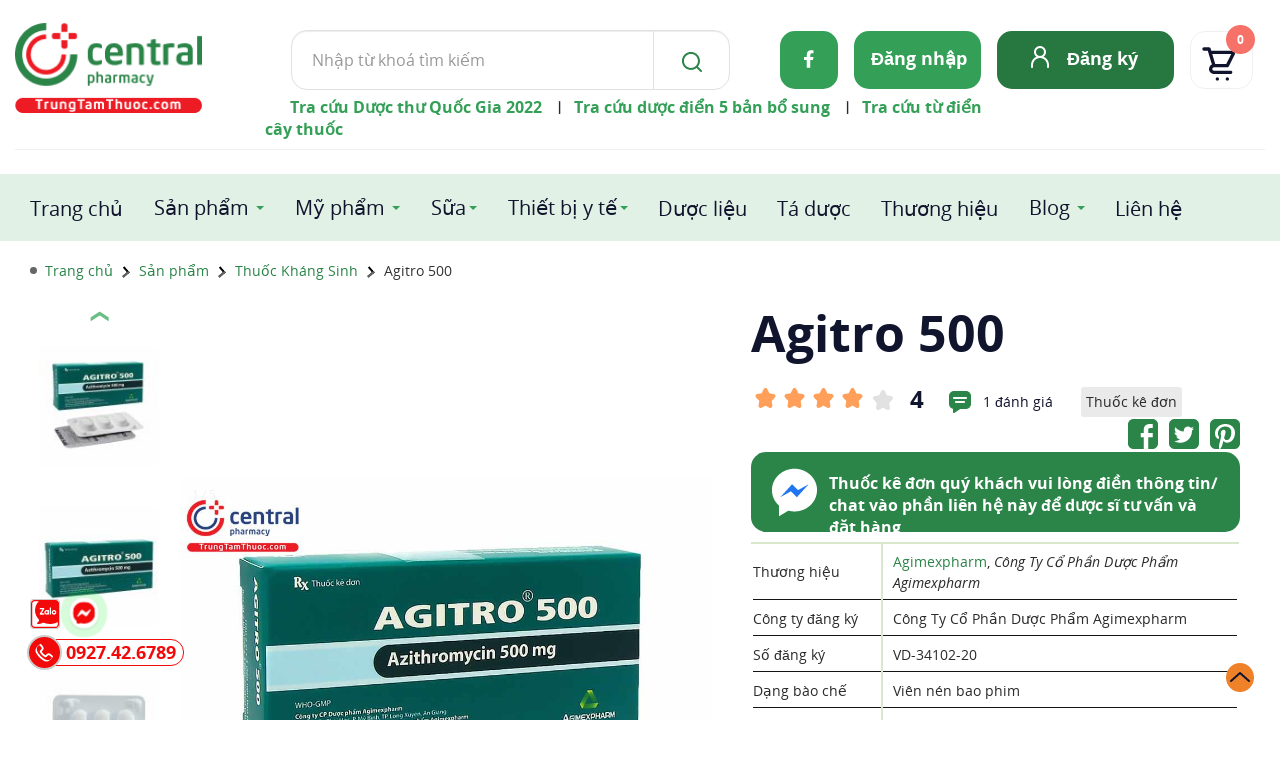

--- FILE ---
content_type: image/svg+xml
request_url: https://trungtamthuoc.com/images/ttt2024/icon/star_wt.svg
body_size: 1526
content:
<svg width="24" height="24" viewBox="0 0 24 24" fill="none" xmlns="http://www.w3.org/2000/svg">
<path d="M21.39 11.6C21.6647 11.3192 21.856 10.9676 21.9425 10.5845C22.0291 10.2013 22.0074 9.80161 21.88 9.43002C21.7605 9.05733 21.5387 8.72569 21.2399 8.47288C20.9411 8.22006 20.5774 8.05622 20.19 8.00002L15.9 7.34002C15.88 7.33422 15.8616 7.32403 15.846 7.31019C15.8304 7.29635 15.8181 7.27921 15.81 7.26002L13.93 3.26002C13.7652 2.88546 13.4949 2.56692 13.1523 2.34321C12.8096 2.11949 12.4093 2.00025 12 2.00002C11.5955 1.99835 11.1992 2.11353 10.8585 2.33173C10.5179 2.54993 10.2476 2.86186 10.08 3.23002L8.20003 7.23002C8.18977 7.24952 8.17559 7.26669 8.15838 7.28046C8.14117 7.29423 8.12131 7.30429 8.10003 7.31002L3.82003 8.00002C3.43212 8.05781 3.06785 8.22206 2.76773 8.47452C2.4676 8.72698 2.24339 9.05774 2.12003 9.43002C1.99733 9.8029 1.97905 10.2023 2.0672 10.5848C2.15534 10.9673 2.34652 11.3184 2.62003 11.6L5.78003 14.85C5.78913 14.8705 5.79383 14.8926 5.79383 14.915C5.79383 14.9374 5.78913 14.9596 5.78003 14.98L5.04003 19.52C4.97124 19.9154 5.01608 20.3222 5.16935 20.6931C5.32263 21.064 5.57803 21.3838 5.90586 21.6152C6.2337 21.8467 6.62051 21.9804 7.02131 22.0007C7.42212 22.021 7.82046 21.9272 8.17003 21.73L11.9 19.66C11.9186 19.6504 11.9391 19.6453 11.96 19.6453C11.9809 19.6453 12.0015 19.6504 12.02 19.66L15.75 21.73C16.1001 21.9229 16.4973 22.0134 16.8963 21.9913C17.2954 21.9691 17.6801 21.835 18.0066 21.6045C18.3331 21.374 18.5882 21.0563 18.7426 20.6877C18.897 20.319 18.9447 19.9144 18.88 19.52L18.19 15C18.1795 14.9818 18.174 14.9611 18.174 14.94C18.174 14.919 18.1795 14.8983 18.19 14.88L21.39 11.6Z" fill="#E1E1E1"/>
</svg>
